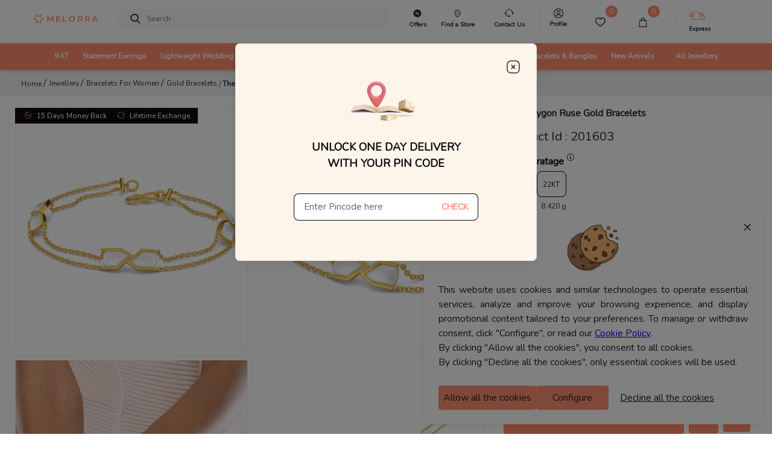

--- FILE ---
content_type: text/css
request_url: https://assets.melorra.com/static/css/App.min.css
body_size: 511
content:
body,ul{margin:0;padding:0}@media screen and (max-width:767px){input,input[type=color],input[type=date],input[type=datetime-local],input[type=datetime],input[type=email],input[type=month],input[type=number],input[type=password],input[type=search],input[type=tel],input[type=text],input[type=time],input[type=url],input[type=week],select:focus,textarea{font-size:16px!important}}a{text-decoration:none}a:hover{text-decoration:none!important;cursor:pointer}button:focus{outline:0!important}a{text-decoration:none;transition:all ease-in-out .5s}a:hover{text-decoration:underline}:focus{outline:0}a,body,h1,h2,h3,h4,h5,h6,html,p{font-family:Nunito,Verdana,sans-serif}
